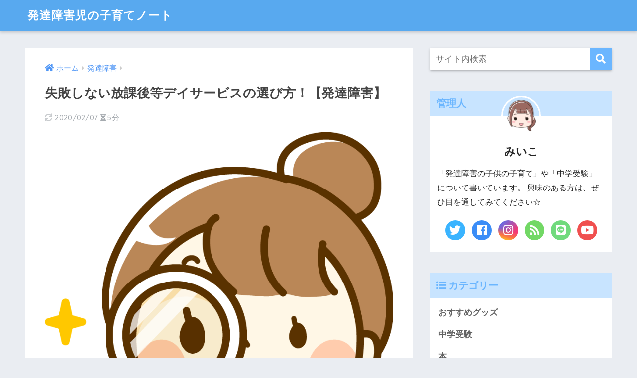

--- FILE ---
content_type: text/html; charset=UTF-8
request_url: https://hattatsu-kosodate.com/how-to-choose-after-school-day-service/
body_size: 18365
content:
<!doctype html>
<html lang="ja">
<head>
  <meta charset="utf-8">
  <meta http-equiv="X-UA-Compatible" content="IE=edge">
  <meta name="HandheldFriendly" content="True">
  <meta name="MobileOptimized" content="320">
  <meta name="viewport" content="width=device-width, initial-scale=1, viewport-fit=cover"/>
  <meta name="msapplication-TileColor" content="#6bb6ff">
  <meta name="theme-color" content="#6bb6ff">
  <link rel="pingback" href="https://hattatsu-kosodate.com/xmlrpc.php">
  <title>失敗しない放課後等デイサービスの選び方！【発達障害】 | 発達障害児の子育てノート</title>

<!-- All in One SEO Pack 3.2.10 によって Michael Torbert の Semper Fi Web Design[485,533] -->
<script type="application/ld+json" class="aioseop-schema">{"@context":"https://schema.org","@graph":[{"@type":"Organization","@id":"https://hattatsu-kosodate.com/#organization","url":"https://hattatsu-kosodate.com/","name":"\u767a\u9054\u969c\u5bb3\u5150\u306e\u5b50\u80b2\u3066\u30ce\u30fc\u30c8","sameAs":[]},{"@type":"WebSite","@id":"https://hattatsu-kosodate.com/#website","url":"https://hattatsu-kosodate.com/","name":"\u767a\u9054\u969c\u5bb3\u5150\u306e\u5b50\u80b2\u3066\u30ce\u30fc\u30c8","publisher":{"@id":"https://hattatsu-kosodate.com/#organization"}},{"@type":"WebPage","@id":"https://hattatsu-kosodate.com/how-to-choose-after-school-day-service/#webpage","url":"https://hattatsu-kosodate.com/how-to-choose-after-school-day-service/","inLanguage":"ja","name":"\u5931\u6557\u3057\u306a\u3044\u653e\u8ab2\u5f8c\u7b49\u30c7\u30a4\u30b5\u30fc\u30d3\u30b9\u306e\u9078\u3073\u65b9\uff01\u3010\u767a\u9054\u969c\u5bb3\u3011","isPartOf":{"@id":"https://hattatsu-kosodate.com/#website"},"image":{"@type":"ImageObject","@id":"https://hattatsu-kosodate.com/how-to-choose-after-school-day-service/#primaryimage","url":"https://hattatsu-kosodate.com/wp-content/uploads/2020/01/091184bcda645b76415dad025b422929.png","width":798,"height":982},"primaryImageOfPage":{"@id":"https://hattatsu-kosodate.com/how-to-choose-after-school-day-service/#primaryimage"},"datePublished":"2020-02-06T09:48:58+00:00","dateModified":"2020-02-07T02:45:01+00:00"},{"@type":"Article","@id":"https://hattatsu-kosodate.com/how-to-choose-after-school-day-service/#article","isPartOf":{"@id":"https://hattatsu-kosodate.com/how-to-choose-after-school-day-service/#webpage"},"author":{"@id":"https://hattatsu-kosodate.com/author/ramirette/#author"},"headline":"\u5931\u6557\u3057\u306a\u3044\u653e\u8ab2\u5f8c\u7b49\u30c7\u30a4\u30b5\u30fc\u30d3\u30b9\u306e\u9078\u3073\u65b9\uff01\u3010\u767a\u9054\u969c\u5bb3\u3011","datePublished":"2020-02-06T09:48:58+00:00","dateModified":"2020-02-07T02:45:01+00:00","commentCount":0,"mainEntityOfPage":{"@id":"https://hattatsu-kosodate.com/how-to-choose-after-school-day-service/#webpage"},"publisher":{"@id":"https://hattatsu-kosodate.com/#organization"},"articleSection":"\u767a\u9054\u969c\u5bb3","image":{"@type":"ImageObject","@id":"https://hattatsu-kosodate.com/how-to-choose-after-school-day-service/#primaryimage","url":"https://hattatsu-kosodate.com/wp-content/uploads/2020/01/091184bcda645b76415dad025b422929.png","width":798,"height":982}},{"@type":"Person","@id":"https://hattatsu-kosodate.com/author/ramirette/#author","name":"\u307f\u3044\u3053","sameAs":[],"image":{"@type":"ImageObject","@id":"https://hattatsu-kosodate.com/#personlogo","url":"https://secure.gravatar.com/avatar/f296695ec814e44b42e3b4f1d194a319?s=96&d=mm&r=g","width":96,"height":96,"caption":"\u307f\u3044\u3053"}}]}</script>
<link rel="canonical" href="https://hattatsu-kosodate.com/how-to-choose-after-school-day-service/" />
			<script type="text/javascript" >
				window.ga=window.ga||function(){(ga.q=ga.q||[]).push(arguments)};ga.l=+new Date;
				ga('create', 'UA-144102813-1', 'auto');
				// Plugins
				
				ga('send', 'pageview');
			</script>
			<script async src="https://www.google-analytics.com/analytics.js"></script>
			<!-- All in One SEO Pack -->
<link rel='dns-prefetch' href='//ajax.googleapis.com' />
<link rel='dns-prefetch' href='//fonts.googleapis.com' />
<link rel='dns-prefetch' href='//use.fontawesome.com' />
<link rel='dns-prefetch' href='//s.w.org' />
<link rel="alternate" type="application/rss+xml" title="発達障害児の子育てノート &raquo; フィード" href="https://hattatsu-kosodate.com/feed/" />
<link rel="alternate" type="application/rss+xml" title="発達障害児の子育てノート &raquo; コメントフィード" href="https://hattatsu-kosodate.com/comments/feed/" />
		<script type="text/javascript">
			window._wpemojiSettings = {"baseUrl":"https:\/\/s.w.org\/images\/core\/emoji\/12.0.0-1\/72x72\/","ext":".png","svgUrl":"https:\/\/s.w.org\/images\/core\/emoji\/12.0.0-1\/svg\/","svgExt":".svg","source":{"concatemoji":"https:\/\/hattatsu-kosodate.com\/wp-includes\/js\/wp-emoji-release.min.js"}};
			!function(e,a,t){var n,r,o,i=a.createElement("canvas"),p=i.getContext&&i.getContext("2d");function s(e,t){var a=String.fromCharCode;p.clearRect(0,0,i.width,i.height),p.fillText(a.apply(this,e),0,0);e=i.toDataURL();return p.clearRect(0,0,i.width,i.height),p.fillText(a.apply(this,t),0,0),e===i.toDataURL()}function c(e){var t=a.createElement("script");t.src=e,t.defer=t.type="text/javascript",a.getElementsByTagName("head")[0].appendChild(t)}for(o=Array("flag","emoji"),t.supports={everything:!0,everythingExceptFlag:!0},r=0;r<o.length;r++)t.supports[o[r]]=function(e){if(!p||!p.fillText)return!1;switch(p.textBaseline="top",p.font="600 32px Arial",e){case"flag":return s([55356,56826,55356,56819],[55356,56826,8203,55356,56819])?!1:!s([55356,57332,56128,56423,56128,56418,56128,56421,56128,56430,56128,56423,56128,56447],[55356,57332,8203,56128,56423,8203,56128,56418,8203,56128,56421,8203,56128,56430,8203,56128,56423,8203,56128,56447]);case"emoji":return!s([55357,56424,55356,57342,8205,55358,56605,8205,55357,56424,55356,57340],[55357,56424,55356,57342,8203,55358,56605,8203,55357,56424,55356,57340])}return!1}(o[r]),t.supports.everything=t.supports.everything&&t.supports[o[r]],"flag"!==o[r]&&(t.supports.everythingExceptFlag=t.supports.everythingExceptFlag&&t.supports[o[r]]);t.supports.everythingExceptFlag=t.supports.everythingExceptFlag&&!t.supports.flag,t.DOMReady=!1,t.readyCallback=function(){t.DOMReady=!0},t.supports.everything||(n=function(){t.readyCallback()},a.addEventListener?(a.addEventListener("DOMContentLoaded",n,!1),e.addEventListener("load",n,!1)):(e.attachEvent("onload",n),a.attachEvent("onreadystatechange",function(){"complete"===a.readyState&&t.readyCallback()})),(n=t.source||{}).concatemoji?c(n.concatemoji):n.wpemoji&&n.twemoji&&(c(n.twemoji),c(n.wpemoji)))}(window,document,window._wpemojiSettings);
		</script>
		<style type="text/css">
img.wp-smiley,
img.emoji {
	display: inline !important;
	border: none !important;
	box-shadow: none !important;
	height: 1em !important;
	width: 1em !important;
	margin: 0 .07em !important;
	vertical-align: -0.1em !important;
	background: none !important;
	padding: 0 !important;
}
</style>
	<link rel='stylesheet' id='sng-stylesheet-css'  href='https://hattatsu-kosodate.com/wp-content/themes/sango-theme/style.css?ver1_8_7' type='text/css' media='all' />
<link rel='stylesheet' id='sng-option-css'  href='https://hattatsu-kosodate.com/wp-content/themes/sango-theme/entry-option.css?ver1_8_7' type='text/css' media='all' />
<link rel='stylesheet' id='sng-googlefonts-css'  href='https://fonts.googleapis.com/css?family=Quicksand%3A500%2C700&#038;display=swap' type='text/css' media='all' />
<link rel='stylesheet' id='sng-fontawesome5-css'  href='https://use.fontawesome.com/releases/v5.7.2/css/all.css' type='text/css' media='all' />
<link rel='stylesheet' id='wp-block-library-css'  href='https://hattatsu-kosodate.com/wp-includes/css/dist/block-library/style.min.css' type='text/css' media='all' />
<link rel='stylesheet' id='avatar-manager-css'  href='https://hattatsu-kosodate.com/wp-content/plugins/avatar-manager/assets/css/avatar-manager.min.css' type='text/css' media='all' />
<link rel='stylesheet' id='contact-form-7-css'  href='https://hattatsu-kosodate.com/wp-content/plugins/contact-form-7/includes/css/styles.css' type='text/css' media='all' />
<link rel='stylesheet' id='poripu-style-css'  href='https://hattatsu-kosodate.com/wp-content/themes/sango-theme-poripu/poripu-style.css' type='text/css' media='all' />
<link rel='stylesheet' id='child-style-css'  href='https://hattatsu-kosodate.com/wp-content/themes/sango-theme-poripu/style.css' type='text/css' media='all' />
<link rel='stylesheet' id='ofi-css'  href='https://hattatsu-kosodate.com/wp-content/themes/sango-theme-poripu/library/css/ofi.css' type='text/css' media='all' />
<script type='text/javascript' src='https://ajax.googleapis.com/ajax/libs/jquery/2.2.4/jquery.min.js'></script>
<script type='text/javascript' src='https://hattatsu-kosodate.com/wp-content/plugins/avatar-manager/assets/js/avatar-manager.min.js'></script>
<script type='text/javascript' src='https://hattatsu-kosodate.com/wp-content/themes/sango-theme-poripu/library/js/ofi.min.js'></script>
<script type='text/javascript' src='https://hattatsu-kosodate.com/wp-content/themes/sango-theme-poripu/library/js/prp-ofi.js'></script>
<link rel='https://api.w.org/' href='https://hattatsu-kosodate.com/wp-json/' />
<link rel="EditURI" type="application/rsd+xml" title="RSD" href="https://hattatsu-kosodate.com/xmlrpc.php?rsd" />
<link rel='shortlink' href='https://hattatsu-kosodate.com/?p=1047' />
<link rel="alternate" type="application/json+oembed" href="https://hattatsu-kosodate.com/wp-json/oembed/1.0/embed?url=https%3A%2F%2Fhattatsu-kosodate.com%2Fhow-to-choose-after-school-day-service%2F" />
<link rel="alternate" type="text/xml+oembed" href="https://hattatsu-kosodate.com/wp-json/oembed/1.0/embed?url=https%3A%2F%2Fhattatsu-kosodate.com%2Fhow-to-choose-after-school-day-service%2F&#038;format=xml" />
<script async src="https://pagead2.googlesyndication.com/pagead/js/adsbygoogle.js"></script>
<script>
     (adsbygoogle = window.adsbygoogle || []).push({
          google_ad_client: "ca-pub-1241619304320716",
          enable_page_level_ads: true
     });
</script><meta property="og:title" content="失敗しない放課後等デイサービスの選び方！【発達障害】" />
<meta property="og:description" content="「放課後等デイサービスってどうやって選べばいいの？」 「どの放課後等デイサービスが良いの？」 「子供に合う放課後等デイサービスを選びたい」 そんな悩みにお答えします。 ・本記事の内容 ・放課後等デイサービスを選ぶ前に知っ ... " />
<meta property="og:type" content="article" />
<meta property="og:url" content="https://hattatsu-kosodate.com/how-to-choose-after-school-day-service/" />
<meta property="og:image" content="https://hattatsu-kosodate.com/wp-content/uploads/2020/01/091184bcda645b76415dad025b422929.png" />
<meta name="thumbnail" content="https://hattatsu-kosodate.com/wp-content/uploads/2020/01/091184bcda645b76415dad025b422929.png" />
<meta property="og:site_name" content="発達障害児の子育てノート" />
<meta name="twitter:card" content="summary_large_image" />
<script async src="https://pagead2.googlesyndication.com/pagead/js/adsbygoogle.js"></script>
<script>
     (adsbygoogle = window.adsbygoogle || []).push({
          google_ad_client: "ca-pub-1241619304320716",
          enable_page_level_ads: true
     });
</script>		<style type="text/css" id="wp-custom-css">
			/*--------------------------------------
  もしもの簡単リンクのカスタマイズ
--------------------------------------*/
.easyLink-box {
	margin: 0 0 1.5em!important;
}
.easyLink-info-btn {
	display: inline!important;
}
.easyLink-info-btn a{
	margin: 5px 10px 5px 0!important;
	padding: 0 12px!important;
    line-height: 35px!important;
	display: inline-block!important;
	width: 100%!important;
	box-shadow: 0 8px 15px -5px rgba(0, 0, 0, 0.25)!important;
	font-size: 1em!important;
}
.easyLink-info-btn-amazon{
	background:#ffb36b!important;
}
.easyLink-info-btn-rakuten{
	background:#ea7373!important;
}
.easyLink-info-btn-yahoo{
	background:#73c1ea!important;
}
.easyLink-info-btn a:before {
    font-family: "Font Awesome 5 Free";
    content: "\f0da";
    padding-right: 3px;
}
@media screen and (max-width: 480px){
	div.easyLink-box div.easyLink-info p.easyLink-info-btn a {
		width: 100%!important;
		position: relative;
	}
	.easyLink-info-btn a:before {
		padding-right: 5px;
		right: 5px;
		position: absolute;		
	}
}
@media screen and (max-width: 480px){
	div.easyLink-box div.easyLink-info p.easyLink-info-btn a {
		width: 100%!important;
		position: relative;
	}
	.easyLink-info-btn a:before {
		padding-right: 5px;
		right: 5px;
		position: absolute;		
	}
}		</style>
		<style>
a {color: #4f96f6;}
.main-c, .has-sango-main-color {color: #6bb6ff;}
.main-bc, .has-sango-main-background-color {background-color: #6bb6ff;}
.main-bdr, #inner-content .main-bdr {border-color:  #6bb6ff;}
.pastel-c, .has-sango-pastel-color {color: #c8e4ff; }
.pastel-bc, .has-sango-pastel-background-color, #inner-content .pastel-bc {background-color: #c8e4ff;}
.accent-c, .has-sango-accent-color {color: #ffb36b;}
.accent-bc, .has-sango-accent-background-color {background-color: #ffb36b;}
.header, #footer-menu, .drawer__title {background-color: #58a9ef;}
#logo a {color: #FFF;}
.desktop-nav li a , .mobile-nav li a, #footer-menu a ,.copyright, #drawer__open, .header-search__open, .drawer__title {color: #FFF;}
.drawer__title .close span, .drawer__title .close span:before {background: #FFF;}
.desktop-nav li:after {background: #FFF;}
.mobile-nav .current-menu-item {border-bottom-color: #FFF;}
.widgettitle {color: #6bb6ff;background-color:#c8e4ff;}
.footer {background-color: #e0e4eb;}
.footer, .footer a, .footer .widget ul li a {color: #3c3c3c;}
#toc_container .toc_title, .entry-content .ez-toc-title-container, #footer_menu .raised, .pagination a, .pagination span, #reply-title:before , .entry-content blockquote:before ,.main-c-before li:before ,.main-c-b:before{color: #6bb6ff;}
#searchsubmit, #toc_container .toc_title:before, .ez-toc-title-container:before, .cat-name, .pre_tag > span, .pagination .current, #submit ,.withtag_list > span,.main-bc-before li:before {background-color: #6bb6ff;}
#toc_container, #ez-toc-container, h3 ,.li-mainbdr ul,.li-mainbdr ol {border-color: #6bb6ff;}
.search-title i ,.acc-bc-before li:before {background: #ffb36b;}
.li-accentbdr ul, .li-accentbdr ol {border-color: #ffb36b;}
.pagination a:hover ,.li-pastelbc ul, .li-pastelbc ol {background: #c8e4ff;}
body {font-size: 100%;}
@media only screen and (min-width: 481px) {
body {font-size: 107%;}
}
@media only screen and (min-width: 1030px) {
body {font-size: 107%;}
}
.totop {background: #5ba9f7;}
.header-info a {color: #FFF; background: linear-gradient(95deg,#738bff,#85e3ec);}
.fixed-menu ul {background: #FFF;}
.fixed-menu a {color: #a2a7ab;}
.fixed-menu .current-menu-item a , .fixed-menu ul li a.active {color: #6bb6ff;}
.post-tab {background: #FFF;} .post-tab>div {color: #a7a7a7} .post-tab > div.tab-active{background: linear-gradient(45deg,#bdb9ff,#67b8ff)}
</style>
<style>
/* 吹き出し右 */
.right .sc {
    background:#78ce56; /* ふきだしの中の色 */
    border: solid 2px #78ce56; /* ふきだしの線の色 */
    color: #fff; /* 文字の色 */
}
.right .sc:before,
.right .sc:after {
    border-left-color:#78ce56;
}
/* ふきだし左 */
.sc {
    background: #eee; /* ふきだしの中の色 */
    border: solid 2px #eee; /* ふきだしの線の色 */
    color: #000; /* 文字の色 */
}
.sc:before,
.sc:after {
    border-right: 12px solid #eee; /* ふきだしの線の色 */
}
/* wppのランキングカラーをアクセントカラーに */
.my-widget.show_num li:nth-child(-n+3):before {
    background: #ffb36b;
}
/* topオススメの下線をアクセントカラーに */
div.osusume-b {
    border-bottom: solid 3px #ffb36b;
}
div.shinchaku-b {
    border-bottom: solid 3px #6bb6ff;
}
</style>
</head>
<body class="post-template-default single single-post postid-1047 single-format-standard fa5">
  <div id="container">
    <header class="header">
            <div id="inner-header" class="wrap cf">
    <div id="logo" class="h1 dfont">
    <a href="https://hattatsu-kosodate.com">
            発達障害児の子育てノート    </a>
  </div>
  <div class="header-search">
      <label class="header-search__open" for="header-search-input"><i class="fas fa-search"></i></label>
    <input type="checkbox" class="header-search__input" id="header-search-input" onclick="document.querySelector('.header-search__modal .searchform__input').focus()">
  <label class="header-search__close" for="header-search-input"></label>
  <div class="header-search__modal">
    <form role="search" method="get" id="searchform" class="searchform" action="https://hattatsu-kosodate.com/">
    <div>
        <input type="search" placeholder="サイト内検索" id="s" name="s" value="" />
        <button type="submit" id="searchsubmit" ><i class="fa fa-search"></i>
        </button>
    </div>
</form>  </div>
</div>  </div>
    </header>
      <div id="content">
    <div id="inner-content" class="wrap cf">
      <main id="main" class="m-all t-2of3 d-5of7 cf">
                  <article id="entry" class="cf post-1047 post type-post status-publish format-standard has-post-thumbnail category-1">
            <header class="article-header entry-header">
	<nav id="breadcrumb" class="breadcrumb"><ul itemscope itemtype="http://schema.org/BreadcrumbList"><li itemprop="itemListElement" itemscope itemtype="http://schema.org/ListItem"><a href="https://hattatsu-kosodate.com" itemprop="item"><span itemprop="name">ホーム</span></a><meta itemprop="position" content="1" /></li><li itemprop="itemListElement" itemscope itemtype="http://schema.org/ListItem"><a href="https://hattatsu-kosodate.com/category/%e6%9c%aa%e5%88%86%e9%a1%9e/" itemprop="item"><span itemprop="name">発達障害</span></a><meta itemprop="position" content="2" /></li></ul></nav>    <h1 class="entry-title single-title">失敗しない放課後等デイサービスの選び方！【発達障害】</h1>
	<p class="entry-meta vcard dfont">
				       			       		<time class="updated entry-time" datetime="2020-02-07">2020/02/07</time>
        	                   
        <i class="fa fa-hourglass-half" aria-hidden="true"></i> 
        5分    </p>
  		    	        <p class="post-thumbnail"><img width="798" height="982" src="[data-uri]" data-lazy-type="image" data-lazy-src="https://hattatsu-kosodate.com/wp-content/uploads/2020/01/091184bcda645b76415dad025b422929.png" class="lazy lazy-hidden attachment-large size-large wp-post-image" alt="" data-lazy-srcset="https://hattatsu-kosodate.com/wp-content/uploads/2020/01/091184bcda645b76415dad025b422929.png 798w, https://hattatsu-kosodate.com/wp-content/uploads/2020/01/091184bcda645b76415dad025b422929-244x300.png 244w, https://hattatsu-kosodate.com/wp-content/uploads/2020/01/091184bcda645b76415dad025b422929-768x945.png 768w" data-lazy-sizes="(max-width: 798px) 100vw, 798px" /><noscript><img width="798" height="982" src="https://hattatsu-kosodate.com/wp-content/uploads/2020/01/091184bcda645b76415dad025b422929.png" class="attachment-large size-large wp-post-image" alt="" srcset="https://hattatsu-kosodate.com/wp-content/uploads/2020/01/091184bcda645b76415dad025b422929.png 798w, https://hattatsu-kosodate.com/wp-content/uploads/2020/01/091184bcda645b76415dad025b422929-244x300.png 244w, https://hattatsu-kosodate.com/wp-content/uploads/2020/01/091184bcda645b76415dad025b422929-768x945.png 768w" sizes="(max-width: 798px) 100vw, 798px" /></noscript></p>
    				  <!--FABボタン-->
	  	  <input type="checkbox" id="fab">
		  <label class="fab-btn accent-bc" for="fab"><i class="fa fa-share-alt"></i></label>
		  <label class="fab__close-cover" for="fab"></label>
		  <!--FABの中身-->
		  <div id="fab__contents">
			 <div class="fab__contents-main dfont">
			    <label class="close" for="fab"><span></span></label>
			    <p class="fab__contents_title">SHARE</p>
			  				  		<div class="fab__contents_img" style="background-image: url(https://hattatsu-kosodate.com/wp-content/uploads/2020/01/091184bcda645b76415dad025b422929-520x300.png);">
			  		</div>
			  				  	  <div class="sns-btn sns-dif">
          <ul>
        <!-- twitter -->
        <li class="tw sns-btn__item">
          <a href="https://twitter.com/share?url=https%3A%2F%2Fhattatsu-kosodate.com%2Fhow-to-choose-after-school-day-service%2F&text=%E5%A4%B1%E6%95%97%E3%81%97%E3%81%AA%E3%81%84%E6%94%BE%E8%AA%B2%E5%BE%8C%E7%AD%89%E3%83%87%E3%82%A4%E3%82%B5%E3%83%BC%E3%83%93%E3%82%B9%E3%81%AE%E9%81%B8%E3%81%B3%E6%96%B9%EF%BC%81%E3%80%90%E7%99%BA%E9%81%94%E9%9A%9C%E5%AE%B3%E3%80%91%EF%BD%9C%E7%99%BA%E9%81%94%E9%9A%9C%E5%AE%B3%E5%85%90%E3%81%AE%E5%AD%90%E8%82%B2%E3%81%A6%E3%83%8E%E3%83%BC%E3%83%88" target="_blank" rel="nofollow noopener noreferrer">
            <i class="fab fa-twitter"></i>            <span class="share_txt">ツイート</span>
          </a>
                  </li>
        <!-- facebook -->
        <li class="fb sns-btn__item">
          <a href="https://www.facebook.com/share.php?u=https%3A%2F%2Fhattatsu-kosodate.com%2Fhow-to-choose-after-school-day-service%2F" target="_blank" rel="nofollow noopener noreferrer">
            <i class="fab fa-facebook"></i>            <span class="share_txt">シェア</span>
          </a>
                  </li>
        <!-- はてなブックマーク -->
        <li class="hatebu sns-btn__item">
          <a href="http://b.hatena.ne.jp/add?mode=confirm&url=https%3A%2F%2Fhattatsu-kosodate.com%2Fhow-to-choose-after-school-day-service%2F&title=%E5%A4%B1%E6%95%97%E3%81%97%E3%81%AA%E3%81%84%E6%94%BE%E8%AA%B2%E5%BE%8C%E7%AD%89%E3%83%87%E3%82%A4%E3%82%B5%E3%83%BC%E3%83%93%E3%82%B9%E3%81%AE%E9%81%B8%E3%81%B3%E6%96%B9%EF%BC%81%E3%80%90%E7%99%BA%E9%81%94%E9%9A%9C%E5%AE%B3%E3%80%91%EF%BD%9C%E7%99%BA%E9%81%94%E9%9A%9C%E5%AE%B3%E5%85%90%E3%81%AE%E5%AD%90%E8%82%B2%E3%81%A6%E3%83%8E%E3%83%BC%E3%83%88" target="_blank" rel="nofollow noopener noreferrer">
            <i class="fa fa-hatebu"></i>
            <span class="share_txt">はてブ</span>
          </a>
                  </li>
        <!-- LINE -->
        <li class="line sns-btn__item">
          <a href="https://social-plugins.line.me/lineit/share?url=https%3A%2F%2Fhattatsu-kosodate.com%2Fhow-to-choose-after-school-day-service%2F&text=%E5%A4%B1%E6%95%97%E3%81%97%E3%81%AA%E3%81%84%E6%94%BE%E8%AA%B2%E5%BE%8C%E7%AD%89%E3%83%87%E3%82%A4%E3%82%B5%E3%83%BC%E3%83%93%E3%82%B9%E3%81%AE%E9%81%B8%E3%81%B3%E6%96%B9%EF%BC%81%E3%80%90%E7%99%BA%E9%81%94%E9%9A%9C%E5%AE%B3%E3%80%91%EF%BD%9C%E7%99%BA%E9%81%94%E9%9A%9C%E5%AE%B3%E5%85%90%E3%81%AE%E5%AD%90%E8%82%B2%E3%81%A6%E3%83%8E%E3%83%BC%E3%83%88" target="_blank" rel="nofollow noopener noreferrer">
                          <i class="fab fa-line"></i>
                        <span class="share_txt share_txt_line dfont">LINE</span>
          </a>
        </li>
        <!-- Pocket -->
        <li class="pkt sns-btn__item">
          <a href="http://getpocket.com/edit?url=https%3A%2F%2Fhattatsu-kosodate.com%2Fhow-to-choose-after-school-day-service%2F&title=%E5%A4%B1%E6%95%97%E3%81%97%E3%81%AA%E3%81%84%E6%94%BE%E8%AA%B2%E5%BE%8C%E7%AD%89%E3%83%87%E3%82%A4%E3%82%B5%E3%83%BC%E3%83%93%E3%82%B9%E3%81%AE%E9%81%B8%E3%81%B3%E6%96%B9%EF%BC%81%E3%80%90%E7%99%BA%E9%81%94%E9%9A%9C%E5%AE%B3%E3%80%91%EF%BD%9C%E7%99%BA%E9%81%94%E9%9A%9C%E5%AE%B3%E5%85%90%E3%81%AE%E5%AD%90%E8%82%B2%E3%81%A6%E3%83%8E%E3%83%BC%E3%83%88" target="_blank" rel="nofollow noopener noreferrer">
            <i class="fab fa-get-pocket"></i>            <span class="share_txt">Pocket</span>
          </a>
                  </li>
      </ul>
  </div>
  		  	</div>
		  </div>
		</header><section class="entry-content cf">
  <div class="widget_text sponsored"><p class="ads-title dfont">スポンサーリンク</p><div class="textwidget custom-html-widget"><script async src="https://pagead2.googlesyndication.com/pagead/js/adsbygoogle.js"></script>
<!-- 発達　記事タイトル下　リンク広告　PC -->
<ins class="adsbygoogle"
     style="display:block"
     data-ad-client="ca-pub-1241619304320716"
     data-ad-slot="5279380716"
     data-ad-format="link"
     data-full-width-responsive="true"></ins>
<script>
     (adsbygoogle = window.adsbygoogle || []).push({});
</script></div></div><p><img class="lazy lazy-hidden alignnone wp-image-683" src="[data-uri]" data-lazy-type="image" data-lazy-src="https://hattatsu-kosodate.com/wp-content/uploads/2020/01/85a87ad109dfd55cdc382693f259e205.png" alt="" width="164" height="164" data-lazy-srcset="https://hattatsu-kosodate.com/wp-content/uploads/2020/01/85a87ad109dfd55cdc382693f259e205.png 300w, https://hattatsu-kosodate.com/wp-content/uploads/2020/01/85a87ad109dfd55cdc382693f259e205-150x150.png 150w, https://hattatsu-kosodate.com/wp-content/uploads/2020/01/85a87ad109dfd55cdc382693f259e205-125x125.png 125w, https://hattatsu-kosodate.com/wp-content/uploads/2020/01/85a87ad109dfd55cdc382693f259e205-160x160.png 160w" data-lazy-sizes="(max-width: 164px) 100vw, 164px" /><noscript><img class="alignnone wp-image-683" src="https://hattatsu-kosodate.com/wp-content/uploads/2020/01/85a87ad109dfd55cdc382693f259e205.png" alt="" width="164" height="164" srcset="https://hattatsu-kosodate.com/wp-content/uploads/2020/01/85a87ad109dfd55cdc382693f259e205.png 300w, https://hattatsu-kosodate.com/wp-content/uploads/2020/01/85a87ad109dfd55cdc382693f259e205-150x150.png 150w, https://hattatsu-kosodate.com/wp-content/uploads/2020/01/85a87ad109dfd55cdc382693f259e205-125x125.png 125w, https://hattatsu-kosodate.com/wp-content/uploads/2020/01/85a87ad109dfd55cdc382693f259e205-160x160.png 160w" sizes="(max-width: 164px) 100vw, 164px" /></noscript></p>
<p>「放課後等デイサービスってどうやって選べばいいの？」</p>
<p>「どの放課後等デイサービスが良いの？」</p>
<p>「子供に合う放課後等デイサービスを選びたい」</p>
<p>そんな悩みにお答えします。</p>
<p><span class="blue"><strong><span class="big">・本記事の内容</span></strong></span></p>
<div class="sng-box box4">
<p>・放課後等デイサービスを選ぶ前に知っておきたいタイプ別特徴</p>
<p>・放課後等デイサービスの利用目的</p>
<p>・放課後等デイサービスの探し方</p>
<p>・放課後等デイサービスを選ぶチェックポイント（チェックリスト付き）</p>
</div>
<p>放課後等デイサービスは、２０１２年児童福祉法が改正され、<strong>障害のある学齢期の子供の支援サービスの充実のため</strong>に設けられました。</p>
<p>そのおかげで、放課後等デイサービスの事業所は大幅に増えました。</p>
<p>障害のあるたくさんの子供が放課後等デイサービスを利用できるようになりました。</p>
<p>このこと自体は、とても喜ばしいことですが、一方で、<strong>中には質の悪い放課後等デイサービスも存在</strong>することになりました。</p>
<p>急増した放課後等デイサービスの人員確保がままならず、障害への知識不足のスタッフがいたり、ビジネス目的で開業したり、他業種から参入する事業主も増えました。</p>
<p>今後は淘汰されていくでしょうが、まだ過渡期とも言えます。</p>
<p><strong>良い放課後等デイサービスも多いですが、質の悪いデイサービスもあります。</strong></p>
<p><span class="keiko_yellow">しっかり見極めて子供と保護者に合った放課後等デイサービスを選びましょう。</span></p>
<p>では、失敗しない放課後等デイサービスの選び方について紹介していきます。</p>
<p>まず、放課後等デイサービス選びで大切なのは、<strong>放課後等デイサービスの３つのタイプ</strong>について知ることです。</p>
<div class="widget_text sponsored"><p class="ads-title dfont">スポンサーリンク</p><div class="textwidget custom-html-widget"><script async src="https://pagead2.googlesyndication.com/pagead/js/adsbygoogle.js"></script>
<!-- 発達　記事中広告　レスポンシブ -->
<ins class="adsbygoogle"
     style="display:block"
     data-ad-client="ca-pub-1241619304320716"
     data-ad-slot="4732585801"
     data-ad-format="auto"
     data-full-width-responsive="true"></ins>
<script>
     (adsbygoogle = window.adsbygoogle || []).push({});
</script></div></div><div id="ez-toc-container" class="counter-hierarchy counter-decimal ez-toc-grey">
<div class="ez-toc-title-container">
<p class="ez-toc-title">目次</p>
<span class="ez-toc-title-toggle"></span></div>
<nav><ul class="ez-toc-list"><li><a href="#i" title="１　放課後等デイサービスの３つのタイプ">１　放課後等デイサービスの３つのタイプ</a></li><li><a href="#i-2" title="２　放課後等デイサービスに行く目的をはっきりさせる">２　放課後等デイサービスに行く目的をはっきりさせる</a></li><li><a href="#i-3" title="３　利用できる範囲にある放課後等デイサービスの探し方">３　利用できる範囲にある放課後等デイサービスの探し方</a><ul><li><a href="#i-4" title="１　市町村の福祉の相談窓口に聞く">１　市町村の福祉の相談窓口に聞く</a></li><li><a href="#i-5" title="２　Ｇｏｏｇｌｅで検索する">２　Ｇｏｏｇｌｅで検索する</a></li><li><a href="#i-6" title="３　相談支援事業所で相談する">３　相談支援事業所で相談する</a></li><li><a href="#i-7" title="４　保護者の口コミ">４　保護者の口コミ</a></li><li><a href="#i-8" title="５　放課後等デイサービスに問い合わせる">５　放課後等デイサービスに問い合わせる</a></li></ul></li><li><a href="#i-9" title="４　目星をつけた放課後等デイサービスに見学や体験のアポを取る">４　目星をつけた放課後等デイサービスに見学や体験のアポを取る</a></li><li><a href="#i-10" title="５　放課後等デイサービスの見学・体験でチェックすること">５　放課後等デイサービスの見学・体験でチェックすること</a></li><li><a href="#i-11" title="最後に">最後に</a></li></ul></nav></div>
<h2><span class="ez-toc-section" id="i">１　放課後等デイサービスの３つのタイプ</span></h2>
<p><img class="lazy lazy-hidden size-medium wp-image-1037 aligncenter" src="[data-uri]" data-lazy-type="image" data-lazy-src="https://hattatsu-kosodate.com/wp-content/uploads/2020/02/238edb69ecd0cb2927dbde36f61831e6-300x230.png" alt="" width="300" height="230" data-lazy-srcset="https://hattatsu-kosodate.com/wp-content/uploads/2020/02/238edb69ecd0cb2927dbde36f61831e6-300x230.png 300w, https://hattatsu-kosodate.com/wp-content/uploads/2020/02/238edb69ecd0cb2927dbde36f61831e6-768x589.png 768w, https://hattatsu-kosodate.com/wp-content/uploads/2020/02/238edb69ecd0cb2927dbde36f61831e6-1024x785.png 1024w, https://hattatsu-kosodate.com/wp-content/uploads/2020/02/238edb69ecd0cb2927dbde36f61831e6-940x721.png 940w, https://hattatsu-kosodate.com/wp-content/uploads/2020/02/238edb69ecd0cb2927dbde36f61831e6.png 1457w" data-lazy-sizes="(max-width: 300px) 100vw, 300px" /><noscript><img class="size-medium wp-image-1037 aligncenter" src="https://hattatsu-kosodate.com/wp-content/uploads/2020/02/238edb69ecd0cb2927dbde36f61831e6-300x230.png" alt="" width="300" height="230" srcset="https://hattatsu-kosodate.com/wp-content/uploads/2020/02/238edb69ecd0cb2927dbde36f61831e6-300x230.png 300w, https://hattatsu-kosodate.com/wp-content/uploads/2020/02/238edb69ecd0cb2927dbde36f61831e6-768x589.png 768w, https://hattatsu-kosodate.com/wp-content/uploads/2020/02/238edb69ecd0cb2927dbde36f61831e6-1024x785.png 1024w, https://hattatsu-kosodate.com/wp-content/uploads/2020/02/238edb69ecd0cb2927dbde36f61831e6-940x721.png 940w, https://hattatsu-kosodate.com/wp-content/uploads/2020/02/238edb69ecd0cb2927dbde36f61831e6.png 1457w" sizes="(max-width: 300px) 100vw, 300px" /></noscript></p>
<p>放課後等デイサービスには、３つのタイプがあります。</p>
<div class="sng-box box25">
<p>１　学童（預かり）タイプ</p>
<p>２　特化型（習い事）タイプ</p>
<p>３　療育タイプ</p>
</div>
<p>この３つのタイプの特徴をまず知りましょう。</p>
<p><span class="orange"><strong>１　学童（預かり）タイプ</strong></span></p>
<p>自由な時間が多く、放課後の居場所作りを目的としていることが多い。</p>
<p>決まったカリキュラムがなく、「宿題の時間⇒おやつ⇒自由遊びの時間⇒片付け⇒帰宅」の流れが一般的。</p>
<p>時間も長く、送迎があることが多いので、働く親にとってとても便利。</p>
<p><span class="orange"><strong>２　特化型（習い事）タイプ</strong></span></p>
<p>音楽や体操、英語やパソコン、習字、絵画など習い事のように特化したことへの指導を通して自立スキルや社会性を育てる。</p>
<p>事業所によって、個別対応や少人数のグループでの対応などさまざま。</p>
<p>時間は４０分から１時間など、短時間のことが多い。</p>
<p>子供の好きや得意を伸ばしやすい。</p>
<p><span class="orange"><strong>３　療育タイプ</strong></span></p>
<p>子供の特性に合わせた療育プログラムで行う。</p>
<p>特性に関しての専門的な知識を持っていることが多い。</p>
<p>個別指導や小グループ指導がある。</p>
<p>放課後等デイサービスの数の中では少ない。</p>
<p>&nbsp;</p>
<p>放課後等デイサービスは、サービスの差別化を図っていることもあり、特色はさまざまです。</p>
<p>大きく３つのタイプについて知ったら、次は、目的をはっきりさせましょう。</p>
<h2><span class="ez-toc-section" id="i-2">２　放課後等デイサービスに行く目的をはっきりさせる</span></h2>
<p><img class="lazy lazy-hidden size-full wp-image-634 aligncenter" src="[data-uri]" data-lazy-type="image" data-lazy-src="https://hattatsu-kosodate.com/wp-content/uploads/2019/10/5d664ac0375ea6458c100b21817ca72e.png" alt="" width="300" height="300" data-lazy-srcset="https://hattatsu-kosodate.com/wp-content/uploads/2019/10/5d664ac0375ea6458c100b21817ca72e.png 300w, https://hattatsu-kosodate.com/wp-content/uploads/2019/10/5d664ac0375ea6458c100b21817ca72e-150x150.png 150w, https://hattatsu-kosodate.com/wp-content/uploads/2019/10/5d664ac0375ea6458c100b21817ca72e-125x125.png 125w, https://hattatsu-kosodate.com/wp-content/uploads/2019/10/5d664ac0375ea6458c100b21817ca72e-160x160.png 160w" data-lazy-sizes="(max-width: 300px) 100vw, 300px" /><noscript><img class="size-full wp-image-634 aligncenter" src="https://hattatsu-kosodate.com/wp-content/uploads/2019/10/5d664ac0375ea6458c100b21817ca72e.png" alt="" width="300" height="300" srcset="https://hattatsu-kosodate.com/wp-content/uploads/2019/10/5d664ac0375ea6458c100b21817ca72e.png 300w, https://hattatsu-kosodate.com/wp-content/uploads/2019/10/5d664ac0375ea6458c100b21817ca72e-150x150.png 150w, https://hattatsu-kosodate.com/wp-content/uploads/2019/10/5d664ac0375ea6458c100b21817ca72e-125x125.png 125w, https://hattatsu-kosodate.com/wp-content/uploads/2019/10/5d664ac0375ea6458c100b21817ca72e-160x160.png 160w" sizes="(max-width: 300px) 100vw, 300px" /></noscript></p>
<p>放課後等デイサービスを利用する目的は何ですか？</p>
<p>この目的は、人それぞれですが、</p>
<div class="sng-box box25">
<p>１　子供の成長</p>
<p>２　子供の学校以外の居場所作り</p>
<p>３　親が仕事しているので学童の代わり</p>
</div>
<p>の３つを目的としている人が多いです。</p>
<p><span class="orange"><strong>１　子供の成長</strong></span></p>
<p>子供のどの部分の成長を望んでいますか？</p>
<p><strong>社会面</strong>ですか？それとも、<strong>好きなことや得意なことを伸ばす</strong>？他にも、<strong>体の使い方</strong>や<strong>学習面</strong>、<strong>生活スキル</strong>など子供の成長といっても、いろんな側面がありますよね。</p>
<p><span class="keiko_yellow">どの部分を成長させたいのか目的がはっきりすれば、どんな放課後等デイサービスを選べば良いか絞れます。</span></p>
<p><strong>●社会面</strong>を伸ばしたい</p>
<p>⇒<strong>療育タイプで子供の特性に合わせた指導</strong>か人と関わることを恐れていないお子さんでしたら、<strong>学童タイプである程度の人数がいる空間で過ごす</strong>のも良い</p>
<p><strong>●好きなことや得意なこと</strong>を伸ばしたい</p>
<p>⇒その目的のこと（<strong>絵画や音楽、英語、パソコン、体操など）を指導してもらえる特化型（習い事）タイプ</strong>が良い</p>
<p>●不器用で<strong>体のつか方を学んで欲しい</strong></p>
<p>⇒<strong>感覚統合プログラムがある療育タイプ</strong>や<strong>体操や運動プログラムがある放課後等デイサービス</strong>が良い</p>
<p><strong>●学習面</strong>で困っている</p>
<p>⇒<strong>学習支援に特化</strong>した放課後等デイサービスが良い</p>
<p><strong>●生活スキル</strong>を身につかせたい</p>
<p>⇒<strong>子供の特性に合わせた療育タイプ</strong>が良い</p>
<p><span class="orange"><strong>２　子供の学校以外での居場所作り</strong></span></p>
<p>発達障害の子供は、学校の集団生活が苦手でできることとできないことの差が激しく、自信を失いやすいです。</p>
<p>そのため、学校だけの世界しか知らないと、「自分はダメな子だ」と思いつめやすいです。</p>
<p>でも、学校以外に自分の居場所があると、自信になります。</p>
<p><span class="keiko_yellow">子供の学校以外での居場所作りを目的にしたい場合は、学童タイプや特化型（習い事）タイプの事業所が良いですよ。</span></p>
<p>学童タイプは、時間も長いため、居場所作りになりやすいです。</p>
<p><span class="keiko_yellow">同じような学年の子がいれば、友達も作ることができます。</span></p>
<p>また、特化型（習い事）タイプの放課後等デイサービスでしたら、子供が好きなこと・興味のあることをすることで楽しく過ごすことができます。</p>
<p><span class="keiko_yellow">楽しく伸び伸びと自分を出して受け止めてもらうことで、自分の居場所を感じることができるでしょう。</span></p>
<p><span class="orange"><strong>３　親が仕事をしているので学童の代わり</strong></span></p>
<p>親が仕事をしていると、帰宅するまでの子供の過ごし方に頭を悩ませます。</p>
<p>学童保育に入って楽しく過ごすことができれば良いですが、発達障害の子供の中には特性によって難しいことが少なくありません。</p>
<p><span class="keiko_yellow">学童タイプの放課後等デイサービスでしたら、長時間預かってもらえますし、スタッフは発達障害の理解があるため、特性に応じた対応をしてくれるので安心です。</span></p>
<p><strong>放課後等デイサービスを利用する目的がはっきりすれば、どんな放課後等デイサービスを選べばよいのか絞られます。</strong></p>
<p>放課後等デイサービスを探す前に、どうしたいのか、何を望んでいるのかを考えてはっきりさせておきましょう。</p>
<div class="memo "><div class="memo_ttl dfont"> 筆者の場合</div>目的は「子供の好きなこと・興味のあることを伸ばしたい」「家族以外の人との関わりが持てるようになって欲しい」「体作り」「社会性・対人スキルを伸ばしたい」 で、特化型（習い事）タイプと療育タイプの放課後等デイサービスを利用しています</div>
<p>目的がはっきりすれば、次は子供と保護者（家族）にあった放課後等デイサービスを探しましょう。</p>
<h2><span class="ez-toc-section" id="i-3">３　利用できる範囲にある放課後等デイサービスの探し方</span></h2>
<p><img class="lazy lazy-hidden size-medium wp-image-898 aligncenter" src="[data-uri]" data-lazy-type="image" data-lazy-src="https://hattatsu-kosodate.com/wp-content/uploads/2020/01/091184bcda645b76415dad025b422929-244x300.png" alt="" width="244" height="300" data-lazy-srcset="https://hattatsu-kosodate.com/wp-content/uploads/2020/01/091184bcda645b76415dad025b422929-244x300.png 244w, https://hattatsu-kosodate.com/wp-content/uploads/2020/01/091184bcda645b76415dad025b422929-768x945.png 768w, https://hattatsu-kosodate.com/wp-content/uploads/2020/01/091184bcda645b76415dad025b422929.png 798w" data-lazy-sizes="(max-width: 244px) 100vw, 244px" /><noscript><img class="size-medium wp-image-898 aligncenter" src="https://hattatsu-kosodate.com/wp-content/uploads/2020/01/091184bcda645b76415dad025b422929-244x300.png" alt="" width="244" height="300" srcset="https://hattatsu-kosodate.com/wp-content/uploads/2020/01/091184bcda645b76415dad025b422929-244x300.png 244w, https://hattatsu-kosodate.com/wp-content/uploads/2020/01/091184bcda645b76415dad025b422929-768x945.png 768w, https://hattatsu-kosodate.com/wp-content/uploads/2020/01/091184bcda645b76415dad025b422929.png 798w" sizes="(max-width: 244px) 100vw, 244px" /></noscript></p>
<p>自宅から利用できる範囲にある放課後等デイサービスを探し方ですが、</p>
<h3><span class="ez-toc-section" id="i-4">１　市町村の福祉の相談窓口に聞く</span></h3>
<p>市町村の福祉の相談窓口で、放課後等デイサービスを利用したいことを伝えましょう。</p>
<p>近くの放課後等デイサービスの一覧を教えてもらえます。</p>
<p>また、放課後等デイサービスの情報をもらえる場合があります。</p>
<h3><span class="ez-toc-section" id="i-5">２　Ｇｏｏｇｌｅで検索する</span></h3>
<p><strong>「放課後等デイサービス　一覧」</strong>や<strong>「放課後等デイサービス　地域名」</strong>で検索しましょう。</p>
<p>自宅近くの放課後等デイサービスを見つけることができます。</p>
<p>放課後等デイサービスの中には、ホームページがある事業所もあります。</p>
<p><span class="keiko_yellow">ブログやFacebookもあると、事業所の様子がよく分かります。</span></p>
<p>気になる放課後等デイサービスの事業所があれば、是非チェックしましょう。</p>
<h3><span class="ez-toc-section" id="i-6">３　相談支援事業所で相談する</span></h3>
<p>相談支援事業所は、障害のある人が自分にあった福祉サービスを受けるための相談ができます。</p>
<p>市町村の福祉の相談窓口で地域にある相談支援事業所を教えてもらい、問い合わせます。</p>
<p>放課後等デイサービスについての情報も持っていますし、利用の仕方についても教えてもらえます。</p>
<h3><span class="ez-toc-section" id="i-7">４　保護者の口コミ</span></h3>
<p>放課後等デイサービスを利用している保護者の知り合いや友達がいるのなら、内容や感想を聞いてみましょう。</p>
<p><span class="keiko_yellow">その保護者が自分と価値観が似ていたり、子供のタイプが似ていると特に参考になります。</span></p>
<p>逆に、聞いた保護者と価値観が全く違っていたり、子供のタイプが違っていると、自分自身や子供にとっての感想とは真逆になる場合があります。</p>
<p><span class="keiko_yellow">その場合は、あくまで一つの意見として聞くようにして鵜呑みにし過ぎないようにしましょう。</span></p>
<h3><span class="ez-toc-section" id="i-8">５　放課後等デイサービスに問い合わせる</span></h3>
<p>放課後等デイサービスにホームページがなかったりなどで、住所と電話番号くらいしか情報がない場合もあります。</p>
<p>その場合は、電話で問い合わせて聞きます。</p>
<p><strong>「利用を考えていますが、こちらの放課後等デイサービスはどのような内容ですか？」</strong>と聞くと、たいてい丁寧に教えてくれます。</p>
<p>&nbsp;</p>
<p>放課後等デイサービスを調べ、放課後等デイサービスの目安がついたら見学のアポを取りましょう。</p>
<h2><span class="ez-toc-section" id="i-9">４　目星をつけた放課後等デイサービスに見学や体験のアポを取る</span></h2>
<p><img class="lazy lazy-hidden size-medium wp-image-1061 aligncenter" src="[data-uri]" data-lazy-type="image" data-lazy-src="https://hattatsu-kosodate.com/wp-content/uploads/2020/02/b3e925074f5ece8d5dcdca1a6d48bc56-242x300.png" alt="" width="242" height="300" data-lazy-srcset="https://hattatsu-kosodate.com/wp-content/uploads/2020/02/b3e925074f5ece8d5dcdca1a6d48bc56-242x300.png 242w, https://hattatsu-kosodate.com/wp-content/uploads/2020/02/b3e925074f5ece8d5dcdca1a6d48bc56.png 762w" data-lazy-sizes="(max-width: 242px) 100vw, 242px" /><noscript><img class="size-medium wp-image-1061 aligncenter" src="https://hattatsu-kosodate.com/wp-content/uploads/2020/02/b3e925074f5ece8d5dcdca1a6d48bc56-242x300.png" alt="" width="242" height="300" srcset="https://hattatsu-kosodate.com/wp-content/uploads/2020/02/b3e925074f5ece8d5dcdca1a6d48bc56-242x300.png 242w, https://hattatsu-kosodate.com/wp-content/uploads/2020/02/b3e925074f5ece8d5dcdca1a6d48bc56.png 762w" sizes="(max-width: 242px) 100vw, 242px" /></noscript></p>
<p>目星をつけた放課後等デイサービスに電話で問い合わせます。</p>
<p>利用を考えているが、空きがあるのかどうかまず聞きましょう。</p>
<p><strong>人気のある事業所や時期によっては、満員で空きがない場合があります。</strong></p>
<p>もし空きがあるのなら、見学か体験をしたいことを伝えて面談をお願いします。</p>
<p>この時、<span class="big red"><strong>電話での対応をチェックしておきましょう！</strong></span></p>
<p><span class="keiko_yellow">電話対応は、サービスの質が見えます。</span></p>
<p>対応の良くない放課後等デイサービスの事業所でも、行って見たら良かった！なんてことは基本ありません。</p>
<p><strong>電話対応は要チェック</strong>です。</p>
<h2><span class="ez-toc-section" id="i-10">５　放課後等デイサービスの見学・体験でチェックすること</span></h2>
<p><img class="lazy lazy-hidden size-medium wp-image-990 aligncenter" src="[data-uri]" data-lazy-type="image" data-lazy-src="https://hattatsu-kosodate.com/wp-content/uploads/2020/01/4c72c0710d1eff1d621b850b988d761a-300x232.png" alt="" width="300" height="232" data-lazy-srcset="https://hattatsu-kosodate.com/wp-content/uploads/2020/01/4c72c0710d1eff1d621b850b988d761a-300x232.png 300w, https://hattatsu-kosodate.com/wp-content/uploads/2020/01/4c72c0710d1eff1d621b850b988d761a-768x594.png 768w, https://hattatsu-kosodate.com/wp-content/uploads/2020/01/4c72c0710d1eff1d621b850b988d761a-1024x792.png 1024w, https://hattatsu-kosodate.com/wp-content/uploads/2020/01/4c72c0710d1eff1d621b850b988d761a-940x727.png 940w, https://hattatsu-kosodate.com/wp-content/uploads/2020/01/4c72c0710d1eff1d621b850b988d761a.png 1053w" data-lazy-sizes="(max-width: 300px) 100vw, 300px" /><noscript><img class="size-medium wp-image-990 aligncenter" src="https://hattatsu-kosodate.com/wp-content/uploads/2020/01/4c72c0710d1eff1d621b850b988d761a-300x232.png" alt="" width="300" height="232" srcset="https://hattatsu-kosodate.com/wp-content/uploads/2020/01/4c72c0710d1eff1d621b850b988d761a-300x232.png 300w, https://hattatsu-kosodate.com/wp-content/uploads/2020/01/4c72c0710d1eff1d621b850b988d761a-768x594.png 768w, https://hattatsu-kosodate.com/wp-content/uploads/2020/01/4c72c0710d1eff1d621b850b988d761a-1024x792.png 1024w, https://hattatsu-kosodate.com/wp-content/uploads/2020/01/4c72c0710d1eff1d621b850b988d761a-940x727.png 940w, https://hattatsu-kosodate.com/wp-content/uploads/2020/01/4c72c0710d1eff1d621b850b988d761a.png 1053w" sizes="(max-width: 300px) 100vw, 300px" /></noscript></p>
<p>放課後等デイサービスに見学・体験に行った時にチェックすることを一覧にしました。</p>
<p>放課後等デイサービス選びのチェックリスト</p>
  <div class="sng-box box29"><div class="box-title">放課後等デイサービス選びのチェックリスト</div><div class="box-content">
<p>□自宅からかかる時間（送迎の負担度は？）</p>
<p>&nbsp;</p>
<p>□送迎ある？</p>
<p>&nbsp;</p>
<p>□利用できる曜日と時間は？</p>
<p>&nbsp;</p>
<p>□長期休みの時は？</p>
<p>&nbsp;</p>
<p>□希望する内容に合ってる？</p>
<p>&nbsp;</p>
<p>□子供は楽しそう？</p>
<p>&nbsp;</p>
<p>□先生は適切な指導をしているか？</p>
<p>&nbsp;</p>
<p>□清潔か？</p>
<p>&nbsp;</p>
<p>□安全面に配慮があるか？</p>
<p>&nbsp;</p>
<p>□視覚支援の程度は？</p>
<p>&nbsp;</p>
<p>□利用している子供は楽しそう？</p>
<p>&nbsp;</p>
<p>□親の話を聞いてくれる？</p>
<p>&nbsp;</p>
<p>□一緒に活動する子供の人数は？</p>
<p>&nbsp;</p>
<p>□一緒に活動する子供の人数につきスタッフは何人か？</div></div>
<p><span class="keiko_yellow">このチェックポイントと、合う合わないの相性・雰囲気を感じて決めると子供と保護者に合った放課後等デイサービスが見つかりやすいですよ。</span></p>
<h2><span class="ez-toc-section" id="i-11">最後に</span></h2>
<p>放課後等デイサービスは、本当にさまざまです。中には質の悪いテレビを見せているだけのような事業所もあるようです。</p>
<p>でも、<span class="keiko_yellow">子供に合った放課後等デイサービスを利用すれば、子供はどんどん自信をつけてぐんぐん成長できます。</span></p>
<p>是非子供に合った放課後等デイサービスを見つけて下さいね。</p>
<p><span class="keiko_red">もし、自宅でも発達障害の子供の社会性・対人面の発達・成長を促したいのなら、こちらがおすすめですよ。</span></p>
<p>⇒<a href="//af.moshimo.com/af/c/click?a_id=1571730&amp;p_id=170&amp;pc_id=185&amp;pl_id=4062&amp;url=https%3A%2F%2Fitem.rakuten.co.jp%2Fiqgakuen%2Fssbg10505set%2F%3Fiasid%3D07rpp_10095___e1-k6aj2ewu-2t-535a7949-c170-41b6-a3fa-55eb7e9f4412" rel="nofollow">【発達障害の子のためのDVDで見て学べる社会性・対人関係スキル】</a><img class="lazy lazy-hidden" style="border: none;" src="[data-uri]" data-lazy-type="image" data-lazy-src="//i.moshimo.com/af/i/impression?a_id=1571730&amp;p_id=170&amp;pc_id=185&amp;pl_id=4062" width="1" height="1" /><noscript><img style="border: none;" src="//i.moshimo.com/af/i/impression?a_id=1571730&amp;p_id=170&amp;pc_id=185&amp;pl_id=4062" width="1" height="1" /></noscript></p>
<p><span class="keiko_red">発達障害の子供の学習面の成長なら、こちらがおすすめですよ。</span></p>
<p>⇒<a href="//af.moshimo.com/af/c/click?a_id=1571747&amp;p_id=1136&amp;pc_id=1692&amp;pl_id=20127&amp;url=http%3A%2F%2Fsurala.jp%2Fld3%2Fpc%2Findex.html%3Futm_source%3Daff%26utm_medium%3Dmoshimo%26utm_campaign%3Dmoshimo%26utm_content%3Dbtoc" rel="nofollow">【発達障害の子供の学習をサポート「すらら」】</a><img class="lazy lazy-hidden" style="border: none;" src="[data-uri]" data-lazy-type="image" data-lazy-src="//i.moshimo.com/af/i/impression?a_id=1571747&amp;p_id=1136&amp;pc_id=1692&amp;pl_id=20127" width="1" height="1" /><noscript><img style="border: none;" src="//i.moshimo.com/af/i/impression?a_id=1571747&amp;p_id=1136&amp;pc_id=1692&amp;pl_id=20127" width="1" height="1" /></noscript></p>
<div class="widget_text sponsored dfont"><p class="ads-title">スポンサーリンク</p><div class="textwidget custom-html-widget"><script async src="https://pagead2.googlesyndication.com/pagead/js/adsbygoogle.js"></script>
<!-- 発達　記事コンテンツ下　レスポンシブ　PC -->
<ins class="adsbygoogle"
     style="display:block"
     data-ad-client="ca-pub-1241619304320716"
     data-ad-slot="1437991010"
     data-ad-format="auto"
     data-full-width-responsive="true"></ins>
<script>
     (adsbygoogle = window.adsbygoogle || []).push({});
</script></div></div></section><footer class="article-footer">
  <aside>
    <div class="footer-contents">
        <div class="sns-btn sns-dif">
    <span class="sns-btn__title dfont">SHARE</span>      <ul>
        <!-- twitter -->
        <li class="tw sns-btn__item">
          <a href="https://twitter.com/share?url=https%3A%2F%2Fhattatsu-kosodate.com%2Fhow-to-choose-after-school-day-service%2F&text=%E5%A4%B1%E6%95%97%E3%81%97%E3%81%AA%E3%81%84%E6%94%BE%E8%AA%B2%E5%BE%8C%E7%AD%89%E3%83%87%E3%82%A4%E3%82%B5%E3%83%BC%E3%83%93%E3%82%B9%E3%81%AE%E9%81%B8%E3%81%B3%E6%96%B9%EF%BC%81%E3%80%90%E7%99%BA%E9%81%94%E9%9A%9C%E5%AE%B3%E3%80%91%EF%BD%9C%E7%99%BA%E9%81%94%E9%9A%9C%E5%AE%B3%E5%85%90%E3%81%AE%E5%AD%90%E8%82%B2%E3%81%A6%E3%83%8E%E3%83%BC%E3%83%88" target="_blank" rel="nofollow noopener noreferrer">
            <i class="fab fa-twitter"></i>            <span class="share_txt">ツイート</span>
          </a>
                  </li>
        <!-- facebook -->
        <li class="fb sns-btn__item">
          <a href="https://www.facebook.com/share.php?u=https%3A%2F%2Fhattatsu-kosodate.com%2Fhow-to-choose-after-school-day-service%2F" target="_blank" rel="nofollow noopener noreferrer">
            <i class="fab fa-facebook"></i>            <span class="share_txt">シェア</span>
          </a>
                  </li>
        <!-- はてなブックマーク -->
        <li class="hatebu sns-btn__item">
          <a href="http://b.hatena.ne.jp/add?mode=confirm&url=https%3A%2F%2Fhattatsu-kosodate.com%2Fhow-to-choose-after-school-day-service%2F&title=%E5%A4%B1%E6%95%97%E3%81%97%E3%81%AA%E3%81%84%E6%94%BE%E8%AA%B2%E5%BE%8C%E7%AD%89%E3%83%87%E3%82%A4%E3%82%B5%E3%83%BC%E3%83%93%E3%82%B9%E3%81%AE%E9%81%B8%E3%81%B3%E6%96%B9%EF%BC%81%E3%80%90%E7%99%BA%E9%81%94%E9%9A%9C%E5%AE%B3%E3%80%91%EF%BD%9C%E7%99%BA%E9%81%94%E9%9A%9C%E5%AE%B3%E5%85%90%E3%81%AE%E5%AD%90%E8%82%B2%E3%81%A6%E3%83%8E%E3%83%BC%E3%83%88" target="_blank" rel="nofollow noopener noreferrer">
            <i class="fa fa-hatebu"></i>
            <span class="share_txt">はてブ</span>
          </a>
                  </li>
        <!-- LINE -->
        <li class="line sns-btn__item">
          <a href="https://social-plugins.line.me/lineit/share?url=https%3A%2F%2Fhattatsu-kosodate.com%2Fhow-to-choose-after-school-day-service%2F&text=%E5%A4%B1%E6%95%97%E3%81%97%E3%81%AA%E3%81%84%E6%94%BE%E8%AA%B2%E5%BE%8C%E7%AD%89%E3%83%87%E3%82%A4%E3%82%B5%E3%83%BC%E3%83%93%E3%82%B9%E3%81%AE%E9%81%B8%E3%81%B3%E6%96%B9%EF%BC%81%E3%80%90%E7%99%BA%E9%81%94%E9%9A%9C%E5%AE%B3%E3%80%91%EF%BD%9C%E7%99%BA%E9%81%94%E9%9A%9C%E5%AE%B3%E5%85%90%E3%81%AE%E5%AD%90%E8%82%B2%E3%81%A6%E3%83%8E%E3%83%BC%E3%83%88" target="_blank" rel="nofollow noopener noreferrer">
                          <i class="fab fa-line"></i>
                        <span class="share_txt share_txt_line dfont">LINE</span>
          </a>
        </li>
        <!-- Pocket -->
        <li class="pkt sns-btn__item">
          <a href="http://getpocket.com/edit?url=https%3A%2F%2Fhattatsu-kosodate.com%2Fhow-to-choose-after-school-day-service%2F&title=%E5%A4%B1%E6%95%97%E3%81%97%E3%81%AA%E3%81%84%E6%94%BE%E8%AA%B2%E5%BE%8C%E7%AD%89%E3%83%87%E3%82%A4%E3%82%B5%E3%83%BC%E3%83%93%E3%82%B9%E3%81%AE%E9%81%B8%E3%81%B3%E6%96%B9%EF%BC%81%E3%80%90%E7%99%BA%E9%81%94%E9%9A%9C%E5%AE%B3%E3%80%91%EF%BD%9C%E7%99%BA%E9%81%94%E9%9A%9C%E5%AE%B3%E5%85%90%E3%81%AE%E5%AD%90%E8%82%B2%E3%81%A6%E3%83%8E%E3%83%BC%E3%83%88" target="_blank" rel="nofollow noopener noreferrer">
            <i class="fab fa-get-pocket"></i>            <span class="share_txt">Pocket</span>
          </a>
                  </li>
      </ul>
  </div>
              <div class="footer-meta dfont">
                  <p class="footer-meta_title">CATEGORY :</p>
          <ul class="post-categories">
	<li><a href="https://hattatsu-kosodate.com/category/%e6%9c%aa%e5%88%86%e9%a1%9e/" rel="category tag">発達障害</a></li></ul>                      </div>
                        <h3 class="h-undeline related_title"><i class="fa fa-bookmark main-c"></i> 関連記事</h3><div class="related-posts type_a slide" ontouchstart =""><ul>  <li>
    <a href="https://hattatsu-kosodate.com/a-sex-crime/">
      <figure class="rlmg">
        <img src="https://hattatsu-kosodate.com/wp-content/uploads/2019/08/3299335718f8b9bfa1d9aa13739b603c-512x300.png" alt="発達障害の女の子が性被害に遭わない為に必要な３つのこと">
      </figure>
      <div class="rep"><p>発達障害の女の子が性被害に遭わない為に必要な３つのこと</p></div>
    </a>
  </li>
    <li>
    <a href="https://hattatsu-kosodate.com/abacus/">
      <figure class="rlmg">
        <img src="https://hattatsu-kosodate.com/wp-content/uploads/2019/09/e07567e5fac50a401da15b18ec68c462-520x295.png" alt="発達障害の子供に良い【そろばん】を習うメリットとデメリットとは？">
      </figure>
      <div class="rep"><p>発達障害の子供に良い【そろばん】を習うメリットとデメリットとは？</p></div>
    </a>
  </li>
    <li>
    <a href="https://hattatsu-kosodate.com/test-of-wisc4-result/">
      <figure class="rlmg">
        <img src="https://hattatsu-kosodate.com/wp-content/uploads/2020/01/091184bcda645b76415dad025b422929-520x300.png" alt="これだけは知っておきたい【ウィスク４の結果の見方】知れば活用できる！">
      </figure>
      <div class="rep"><p>これだけは知っておきたい【ウィスク４の結果の見方】知れば活用できる！</p></div>
    </a>
  </li>
    <li>
    <a href="https://hattatsu-kosodate.com/gakken/">
      <figure class="rlmg">
        <img src="https://hattatsu-kosodate.com/wp-content/uploads/2019/09/c28cfd5d6b3896cfd3db775438ad1d38-512x300.png" alt="発達障害の子供が【学研】を習うとどうなる？">
      </figure>
      <div class="rep"><p>発達障害の子供が【学研】を習うとどうなる？</p></div>
    </a>
  </li>
    <li>
    <a href="https://hattatsu-kosodate.com/good-thing-to-do-in-first-grade/">
      <figure class="rlmg">
        <img src="https://hattatsu-kosodate.com/wp-content/uploads/2019/10/5d664ac0375ea6458c100b21817ca72e-300x300.png" alt="【発達障害児の子育て】小学１年生になってやって良かったこと２つのこととは？">
      </figure>
      <div class="rep"><p>【発達障害児の子育て】小学１年生になってやって良かったこと２つのこととは？</p></div>
    </a>
  </li>
    <li>
    <a href="https://hattatsu-kosodate.com/%e7%99%ba%e9%81%94%e9%9a%9c%e5%ae%b3%e5%85%90%e3%81%8c%e3%81%84%e3%82%8b%e5%ae%b6%e5%ba%ad%e3%81%a7%e3%83%9a%e3%83%83%e3%83%88%e3%82%92%e9%a3%bc%e3%81%86%ef%bc%95%e3%81%a4%e3%81%ae%e3%83%a1%e3%83%aa/">
      <figure class="rlmg">
        <img src="https://hattatsu-kosodate.com/wp-content/uploads/2019/09/4b6bf3984d64a60eba026d2f5d5d7572-520x300.png" alt="発達障害児がいる家庭でペットを飼う５つのメリット！飼って良かった！">
      </figure>
      <div class="rep"><p>発達障害児がいる家庭でペットを飼う５つのメリット！飼って良かった！</p></div>
    </a>
  </li>
  </ul></div>    </div>
    	  <div class="author-info pastel-bc">
	    <div class="author-info__inner">
	      <div class="tb">
	        <div class="tb-left">
	        <div class="author_label">
	          <span>この記事を書いた人</span>
	        </div>
          <div class="author_img"><img alt="" class="lazy lazy-hidden avatar avatar-100 photo avatar-default" height="100" src="[data-uri]" data-lazy-type="image" data-lazy-src="https://hattatsu-kosodate.com/wp-content/uploads/2019/09/f7a9026fd621f0dc527f130332db4afb-1-100x100.png" width="100"><noscript><img alt="" class="avatar avatar-100 photo avatar-default" height="100" src="https://hattatsu-kosodate.com/wp-content/uploads/2019/09/f7a9026fd621f0dc527f130332db4afb-1-100x100.png" width="100"></noscript></div>
	          <dl class="aut">
              <dt>
                <a class="dfont" href="https://hattatsu-kosodate.com/author/ramirette/">
                  <span>みいこ</span>
                </a>
              </dt>
              <dd></dd>
	          </dl>
	        </div>
          <div class="tb-right">
            <p>「発達障害の子供の子育て」や「中学受験」について書いています。
興味のある方は、ぜひ目を通してみてください☆</p>
            <div class="follow_btn dfont">
                        </div>
          </div>
	      </div>
	    </div>
	  </div>
	  </aside>
</footer>
  	<div id="respond" class="comment-respond">
		<h3 id="reply-title" class="comment-reply-title">コメントを残す <small><a rel="nofollow" id="cancel-comment-reply-link" href="/how-to-choose-after-school-day-service/#respond" style="display:none;">コメントをキャンセル</a></small></h3>			<form action="https://hattatsu-kosodate.com/wp-comments-post.php" method="post" id="commentform" class="comment-form" novalidate>
				<p class="comment-notes"><span id="email-notes">メールアドレスが公開されることはありません。</span> <span class="required">*</span> が付いている欄は必須項目です</p><p class="comment-form-comment"><label for="comment">コメント</label> <textarea id="comment" name="comment" cols="45" rows="8" maxlength="65525" required="required"></textarea></p><p class="comment-form-author"><label for="author">名前 <span class="required">*</span></label> <input id="author" name="author" type="text" value="" size="30" maxlength="245" required='required' /></p>
<p class="comment-form-email"><label for="email">メール <span class="required">*</span></label> <input id="email" name="email" type="email" value="" size="30" maxlength="100" aria-describedby="email-notes" required='required' /></p>
<p class="comment-form-url"><label for="url">サイト</label> <input id="url" name="url" type="url" value="" size="30" maxlength="200" /></p>
<p class="comment-form-cookies-consent"><input id="wp-comment-cookies-consent" name="wp-comment-cookies-consent" type="checkbox" value="yes" /><label for="wp-comment-cookies-consent">次回のコメントで使用するためブラウザーに自分の名前、メールアドレス、サイトを保存する。</label></p>
<p class="form-submit"><input name="submit" type="submit" id="submit" class="submit" value="コメントを送信" /> <input type='hidden' name='comment_post_ID' value='1047' id='comment_post_ID' />
<input type='hidden' name='comment_parent' id='comment_parent' value='0' />
</p><p style="display: none;"><input type="hidden" id="akismet_comment_nonce" name="akismet_comment_nonce" value="7a6f0c2c1e" /></p><p style="display: none;"><input type="hidden" id="ak_js" name="ak_js" value="173"/></p>			</form>
			</div><!-- #respond -->
	    <script type="application/ld+json">
      {
      "@context": "http://schema.org",
      "@type": "Article",
      "mainEntityOfPage":"https://hattatsu-kosodate.com/how-to-choose-after-school-day-service/",
      "headline": "失敗しない放課後等デイサービスの選び方！【発達障害】",

      "image": {
      "@type": "ImageObject",
      "url": "https://hattatsu-kosodate.com/wp-content/uploads/2020/01/091184bcda645b76415dad025b422929.png",
      "width":798,
      "height":982      },

      "datePublished": "2020-02-06T18:48:58+0900",
      "dateModified": "2020-02-07T11:45:01+0900",
      "author": {
      "@type": "Person",
      "name": "みいこ"
      },
      "publisher": {
      "@type": "Organization",
      "name": "",
      "logo": {
      "@type": "ImageObject",
      "url": ""
      }
      },
      "description": "「放課後等デイサービスってどうやって選べばいいの？」 「どの放課後等デイサービスが良いの？」 「子供に合う放課後等デイサービスを選びたい」 そんな悩みにお答えします。 ・本記事の内容 ・放課後等デイサービスを選ぶ前に知っ ... "
      }
    </script>
              </article>
            <div class="prnx_box cf">
      <a href="https://hattatsu-kosodate.com/knowledge-of-after-school-day-service/" class="prnx pr">
      <p><i class="fas fa-angle-left"></i> 前の記事</p>
      <div class="prnx_tb">
                  <figure><img width="160" height="160" src="[data-uri]" data-lazy-type="image" data-lazy-src="https://hattatsu-kosodate.com/wp-content/uploads/2020/02/dcf73fcb92538fade839914d5c3a0db7-160x160.png" class="lazy lazy-hidden attachment-thumb-160 size-thumb-160 wp-post-image" alt="" data-lazy-srcset="https://hattatsu-kosodate.com/wp-content/uploads/2020/02/dcf73fcb92538fade839914d5c3a0db7-160x160.png 160w, https://hattatsu-kosodate.com/wp-content/uploads/2020/02/dcf73fcb92538fade839914d5c3a0db7-150x150.png 150w, https://hattatsu-kosodate.com/wp-content/uploads/2020/02/dcf73fcb92538fade839914d5c3a0db7-768x761.png 768w, https://hattatsu-kosodate.com/wp-content/uploads/2020/02/dcf73fcb92538fade839914d5c3a0db7-125x125.png 125w, https://hattatsu-kosodate.com/wp-content/uploads/2020/02/dcf73fcb92538fade839914d5c3a0db7.png 902w" data-lazy-sizes="(max-width: 160px) 100vw, 160px" /><noscript><img width="160" height="160" src="https://hattatsu-kosodate.com/wp-content/uploads/2020/02/dcf73fcb92538fade839914d5c3a0db7-160x160.png" class="attachment-thumb-160 size-thumb-160 wp-post-image" alt="" srcset="https://hattatsu-kosodate.com/wp-content/uploads/2020/02/dcf73fcb92538fade839914d5c3a0db7-160x160.png 160w, https://hattatsu-kosodate.com/wp-content/uploads/2020/02/dcf73fcb92538fade839914d5c3a0db7-150x150.png 150w, https://hattatsu-kosodate.com/wp-content/uploads/2020/02/dcf73fcb92538fade839914d5c3a0db7-768x761.png 768w, https://hattatsu-kosodate.com/wp-content/uploads/2020/02/dcf73fcb92538fade839914d5c3a0db7-125x125.png 125w, https://hattatsu-kosodate.com/wp-content/uploads/2020/02/dcf73fcb92538fade839914d5c3a0db7.png 902w" sizes="(max-width: 160px) 100vw, 160px" /></noscript></figure>
          
        <span class="prev-next__text">放課後等デイサービスについて最低限知っておくべき６つのこと</span>
      </div>
    </a>
    
    <a href="https://hattatsu-kosodate.com/developmental-testing/" class="prnx nx">
      <p>次の記事 <i class="fas fa-angle-right"></i></p>
      <div class="prnx_tb">
        <span class="prev-next__text">【発達検査とは？】初めての発達検査について説明します！</span>
                  <figure><img width="160" height="160" src="[data-uri]" data-lazy-type="image" data-lazy-src="https://hattatsu-kosodate.com/wp-content/uploads/2020/02/781978480e82ead130f67ecb6beef00b-160x160.png" class="lazy lazy-hidden attachment-thumb-160 size-thumb-160 wp-post-image" alt="" data-lazy-srcset="https://hattatsu-kosodate.com/wp-content/uploads/2020/02/781978480e82ead130f67ecb6beef00b-160x160.png 160w, https://hattatsu-kosodate.com/wp-content/uploads/2020/02/781978480e82ead130f67ecb6beef00b-150x150.png 150w, https://hattatsu-kosodate.com/wp-content/uploads/2020/02/781978480e82ead130f67ecb6beef00b-125x125.png 125w" data-lazy-sizes="(max-width: 160px) 100vw, 160px" /><noscript><img width="160" height="160" src="https://hattatsu-kosodate.com/wp-content/uploads/2020/02/781978480e82ead130f67ecb6beef00b-160x160.png" class="attachment-thumb-160 size-thumb-160 wp-post-image" alt="" srcset="https://hattatsu-kosodate.com/wp-content/uploads/2020/02/781978480e82ead130f67ecb6beef00b-160x160.png 160w, https://hattatsu-kosodate.com/wp-content/uploads/2020/02/781978480e82ead130f67ecb6beef00b-150x150.png 150w, https://hattatsu-kosodate.com/wp-content/uploads/2020/02/781978480e82ead130f67ecb6beef00b-125x125.png 125w" sizes="(max-width: 160px) 100vw, 160px" /></noscript></figure>
              </div>
    </a>
  </div>
                        </main>
        <div id="sidebar1" class="sidebar m-all t-1of3 d-2of7 last-col cf" role="complementary">
    <aside>
      <div class="insidesp">
        <div id="notfix">
          <div id="search-3" class="widget widget_search"><form role="search" method="get" id="searchform" class="searchform" action="https://hattatsu-kosodate.com/">
    <div>
        <input type="search" placeholder="サイト内検索" id="s" name="s" value="" />
        <button type="submit" id="searchsubmit" ><i class="fa fa-search"></i>
        </button>
    </div>
</form></div><div id="custom_html-3" class="widget_text widget widget_custom_html"><h4 class="widgettitle dfont has-fa-before">管理人</h4><div class="textwidget custom-html-widget"><div class="yourprofile">
 <div class="profile-img"><img class="lazy lazy-hidden" src="[data-uri]" data-lazy-type="image" data-lazy-src="https://hattatsu-kosodate.com/wp-content/uploads/2019/09/f7a9026fd621f0dc527f130332db4afb.png" width="80" height="80"><noscript><img src="https://hattatsu-kosodate.com/wp-content/uploads/2019/09/f7a9026fd621f0dc527f130332db4afb.png" width="80" height="80"></noscript></div>
 <p class="yourname dfont">みいこ</p>
</div>
<div class="profile-content">
 <p>「発達障害の子供の子育て」や「中学受験」について書いています。
興味のある方は、ぜひ目を通してみてください☆</p>
</div>
<ul class="profile-sns dfont">
 <li><a href="★twitterのURL★" target="_blank" rel="nofollow noopener noreferrer"><i class="fab fa-twitter"></i></a></li>
 <li><a href="★facebookのURL★" target="_blank" rel="nofollow noopener noreferrer"><i class="fab fa-facebook"></i></a></li>
 <li><a href="★instagramのURL★" target="_blank" rel="nofollow noopener noreferrer"><i class="fab fa-instagram" ></i></a></li>
 <li><a href="★feedlyのURL★" target="_blank" rel="nofollow noopener noreferrer"><i class="fa fa-rss"></i></a></li>
 <li><a href="★LINEのURL★" target="_blank" rel="noopener noreferrer"><i class="fab fa-line"></i></a></li>
 <li><a href="★YouTubeのURL★" target="_blank" rel="noopener noreferrer"><i class="fab fa-youtube"></i></a></li>
</ul></div></div><div id="categories-2" class="widget widget_categories"><h4 class="widgettitle dfont has-fa-before">カテゴリー</h4>		<ul>
				<li class="cat-item cat-item-5"><a href="https://hattatsu-kosodate.com/category/%e3%81%8a%e3%81%99%e3%81%99%e3%82%81%e3%82%b0%e3%83%83%e3%82%ba/">おすすめグッズ</a>
</li>
	<li class="cat-item cat-item-3"><a href="https://hattatsu-kosodate.com/category/%e4%b8%ad%e5%ad%a6%e5%8f%97%e9%a8%93/">中学受験</a>
</li>
	<li class="cat-item cat-item-4"><a href="https://hattatsu-kosodate.com/category/%e6%9c%ac/">本</a>
</li>
	<li class="cat-item cat-item-1"><a href="https://hattatsu-kosodate.com/category/%e6%9c%aa%e5%88%86%e9%a1%9e/">発達障害</a>
</li>
		</ul>
			</div>  <div class="widget my_popular_posts">
    <h4 class="widgettitle dfont has-fa-before">人気記事</h4>    <ul class="my-widget show_num">
          <li>
        <span class="rank dfont accent-bc">1</span>        <a href="https://hattatsu-kosodate.com/sst-game/">
                      <figure class="my-widget__img">
              <img width="160" height="160" src="https://hattatsu-kosodate.com/wp-content/uploads/2020/01/de33e9b311284b3cad64b43316b04aad-160x160.png" >
            </figure>
                    <div class="my-widget__text">
            【発達障害の子供向けのＳＳＴゲーム】おすすめ８選を紹介！                      </div>
        </a>
      </li>
            <li>
        <span class="rank dfont accent-bc">2</span>        <a href="https://hattatsu-kosodate.com/i-can-not-draw/">
                      <figure class="my-widget__img">
              <img width="160" height="160" src="https://hattatsu-kosodate.com/wp-content/uploads/2020/01/6571b566b57a0c3bc8e9b3be671f592e-160x160.png" >
            </figure>
                    <div class="my-widget__text">
            絵が描けない発達障害の子供、その理由と描けるようになる方法とは？                      </div>
        </a>
      </li>
            <li>
        <span class="rank dfont accent-bc">3</span>        <a href="https://hattatsu-kosodate.com/test-of-wisc4-result/">
                      <figure class="my-widget__img">
              <img width="160" height="160" src="https://hattatsu-kosodate.com/wp-content/uploads/2020/01/091184bcda645b76415dad025b422929-160x160.png" >
            </figure>
                    <div class="my-widget__text">
            これだけは知っておきたい【ウィスク４の結果の見方】知れば活用できる！                      </div>
        </a>
      </li>
            <li>
        <span class="rank dfont accent-bc">4</span>        <a href="https://hattatsu-kosodate.com/contact-book/">
                      <figure class="my-widget__img">
              <img width="160" height="160" src="https://hattatsu-kosodate.com/wp-content/uploads/2019/08/77b2299a39f49a432e9e9c8d2839def1-160x160.png" >
            </figure>
                    <div class="my-widget__text">
            支援級の連絡帳の書き方は？                      </div>
        </a>
      </li>
            <li>
        <span class="rank dfont accent-bc">5</span>        <a href="https://hattatsu-kosodate.com/no-muscles/">
                      <figure class="my-widget__img">
              <img width="160" height="160" src="https://hattatsu-kosodate.com/wp-content/uploads/2020/01/3b32d599742b04359c88ee543885eecc-160x160.png" >
            </figure>
                    <div class="my-widget__text">
            発達障害の子は筋肉がつかない！？その理由と対策【我が家の体験談】                      </div>
        </a>
      </li>
                </ul>
  </div>
          </div>
              </div>
    </aside>
  </div>
    </div>
  </div>
			<footer class="footer">
								<div id="footer-menu">
										<div>
						<a class="footer-menu__btn dfont" href="https://hattatsu-kosodate.com/"><i class="fa fa-home fa-lg"></i> HOME</a>
					</div>										<nav>
						<div class="footer-links cf"><ul id="menu-%e3%83%95%e3%83%83%e3%82%bf%e3%83%bc" class="nav footer-nav cf"><li id="menu-item-284" class="menu-item menu-item-type-post_type menu-item-object-page menu-item-284"><a href="https://hattatsu-kosodate.com/privacy-policy-2/">プライバシーポリシー</a></li>
<li id="menu-item-283" class="menu-item menu-item-type-post_type menu-item-object-page menu-item-283"><a href="https://hattatsu-kosodate.com/contact/">お問い合わせ</a></li>
</ul></div>                        					</nav>
                    <p class="copyright dfont">
                         &copy; 2026                         発達障害児の子育てノート                        All rights reserved.
                    </p>
				</div>
			</footer>
		</div>
			<script type='text/javascript' src='https://hattatsu-kosodate.com/wp-includes/js/comment-reply.min.js'></script>
<script type='text/javascript'>
/* <![CDATA[ */
var wpcf7 = {"apiSettings":{"root":"https:\/\/hattatsu-kosodate.com\/wp-json\/contact-form-7\/v1","namespace":"contact-form-7\/v1"}};
/* ]]> */
</script>
<script type='text/javascript' src='https://hattatsu-kosodate.com/wp-content/plugins/contact-form-7/includes/js/scripts.js'></script>
<script type='text/javascript'>
/* <![CDATA[ */
var BJLL_options = {"threshold":"300"};
/* ]]> */
</script>
<script type='text/javascript' src='https://hattatsu-kosodate.com/wp-content/plugins/bj-lazy-load/js/bj-lazy-load.min.js'></script>
<script type='text/javascript' src='https://hattatsu-kosodate.com/wp-includes/js/wp-embed.min.js'></script>
<script type='text/javascript' src='https://hattatsu-kosodate.com/wp-content/plugins/easy-table-of-contents/vendor/smooth-scroll/jquery.smooth-scroll.min.js'></script>
<script type='text/javascript' src='https://hattatsu-kosodate.com/wp-content/plugins/easy-table-of-contents/vendor/js-cookie/js.cookie.min.js'></script>
<script type='text/javascript' src='https://hattatsu-kosodate.com/wp-content/plugins/easy-table-of-contents/vendor/sticky-kit/jquery.sticky-kit.min.js'></script>
<script type='text/javascript' src='https://hattatsu-kosodate.com/wp-content/plugins/easy-table-of-contents/vendor/waypoints/jquery.waypoints.min.js'></script>
<script type='text/javascript'>
/* <![CDATA[ */
var ezTOC = {"smooth_scroll":"1","scroll_offset":"30"};
/* ]]> */
</script>
<script type='text/javascript' src='https://hattatsu-kosodate.com/wp-content/plugins/easy-table-of-contents/assets/js/front.min.js'></script>
<script async="async" type='text/javascript' src='https://hattatsu-kosodate.com/wp-content/plugins/akismet/_inc/form.js'></script>
<script>
jQuery(document).ready(function() {
  jQuery(window).scroll(function() {
    if (jQuery(this).scrollTop() > 700) {
      jQuery('.totop').fadeIn(300);
    } else {
      jQuery('.totop').fadeOut(300);
    }
  });
    jQuery('.totop').click(function(event) {
      event.preventDefault();
      jQuery('html, body').animate({scrollTop: 0}, 300);
    })
  });
</script>						<a href="#" class="totop" rel="nofollow"><i class="fa fa-chevron-up"></i></a>	</body>
</html>

--- FILE ---
content_type: text/html; charset=utf-8
request_url: https://www.google.com/recaptcha/api2/aframe
body_size: 268
content:
<!DOCTYPE HTML><html><head><meta http-equiv="content-type" content="text/html; charset=UTF-8"></head><body><script nonce="r5wizwArLqHX2wLkgpzONA">/** Anti-fraud and anti-abuse applications only. See google.com/recaptcha */ try{var clients={'sodar':'https://pagead2.googlesyndication.com/pagead/sodar?'};window.addEventListener("message",function(a){try{if(a.source===window.parent){var b=JSON.parse(a.data);var c=clients[b['id']];if(c){var d=document.createElement('img');d.src=c+b['params']+'&rc='+(localStorage.getItem("rc::a")?sessionStorage.getItem("rc::b"):"");window.document.body.appendChild(d);sessionStorage.setItem("rc::e",parseInt(sessionStorage.getItem("rc::e")||0)+1);localStorage.setItem("rc::h",'1768910056302');}}}catch(b){}});window.parent.postMessage("_grecaptcha_ready", "*");}catch(b){}</script></body></html>

--- FILE ---
content_type: text/plain
request_url: https://www.google-analytics.com/j/collect?v=1&_v=j102&a=194715735&t=pageview&_s=1&dl=https%3A%2F%2Fhattatsu-kosodate.com%2Fhow-to-choose-after-school-day-service%2F&ul=en-us%40posix&dt=%E5%A4%B1%E6%95%97%E3%81%97%E3%81%AA%E3%81%84%E6%94%BE%E8%AA%B2%E5%BE%8C%E7%AD%89%E3%83%87%E3%82%A4%E3%82%B5%E3%83%BC%E3%83%93%E3%82%B9%E3%81%AE%E9%81%B8%E3%81%B3%E6%96%B9%EF%BC%81%E3%80%90%E7%99%BA%E9%81%94%E9%9A%9C%E5%AE%B3%E3%80%91%20%7C%20%E7%99%BA%E9%81%94%E9%9A%9C%E5%AE%B3%E5%85%90%E3%81%AE%E5%AD%90%E8%82%B2%E3%81%A6%E3%83%8E%E3%83%BC%E3%83%88&sr=1280x720&vp=1280x720&_u=IEBAAEABAAAAACAAI~&jid=1059313594&gjid=1559065552&cid=1096093508.1768910054&tid=UA-144102813-1&_gid=1639100247.1768910054&_r=1&_slc=1&z=1049109416
body_size: -453
content:
2,cG-E8LLXTKJZY